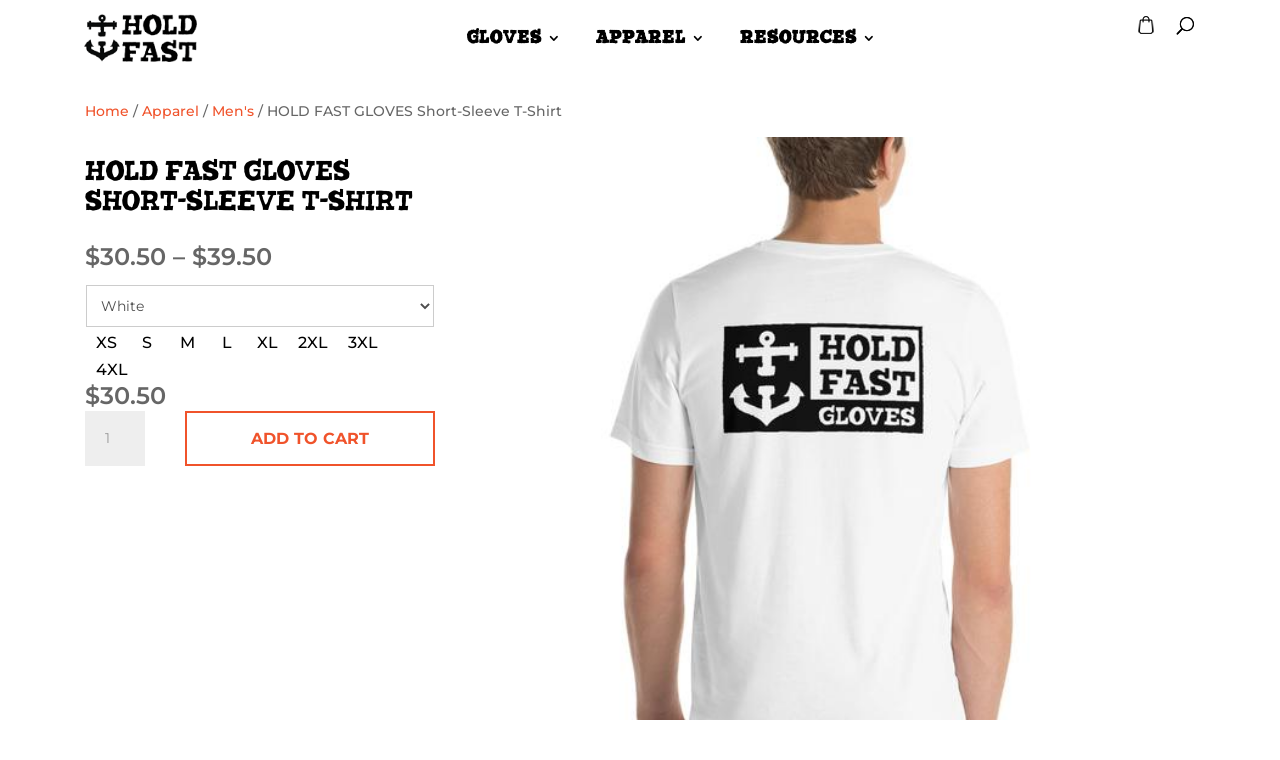

--- FILE ---
content_type: text/css
request_url: https://holdfastgloves.com/wp-content/themes/divi-child/style.css?ver=4.14.2
body_size: 5301
content:
/*
Theme Name: Divi Child
Theme URI: http://www.elegantthemes.com/gallery/divi/
Version: 2.7.4
Description: Smart. Flexible. Beautiful. Divi is the most powerful theme in our collection.
Author: Elegant Themes
Author URI: http://www.elegantthemes.com
Tags: responsive-layout, one-column, two-columns, three-columns, four-columns, left-sidebar, right-sidebar, custom-background, custom-colors, featured-images, full-width-template, post-formats, rtl-language-support, theme-options, threaded-comments, translation-ready
License: GNU General Public License v2
License URI: http://www.gnu.org/licenses/gpl-2.0.html
Template: Divi
*/


/*Global*/
h1, h2, h3, h4, h5, h6 {
	line-height: normal;
	font-family: 'wantedoregular';
}
.et_pb_text ol, .et_pb_text ul {
	padding-left: 20px;
}
a {
	color: #f0532b;
}

/*Fonts*/
@font-face {
    font-family: 'wantedoregular';
    src: url('fonts/wantedo-webfont.woff2') format('woff2'),
         url('fonts/wantedo-webfont.woff') format('woff');
    font-weight: normal;
    font-style: normal;
}

/*Sticky Sidebar*/
.sticky-sidebar {
	z-index: -1 !important;
	background-color: #ffffff;
    will-change: min-height;
}
.is-sticky .sticky-sidebar .product_title {
	margin-top: 10px;
}

.sidebar__inner{
    transform: translate(0, 0); /* For browsers don't support translate3d. */
    transform: translate3d(0, 0, 0);
    will-change: position, transform;
}

/*Header*/
#main-header {
	box-shadow: none;
}
#top-menu .menu-item {
	font-size: 10px;
}
#top-menu > .menu-item > a {
	font-size: 18px;
	letter-spacing: 1px;
	text-transform: uppercase;	
}
#top-menu li {
	padding-right: 30px;
}
#top-menu li a {
	font-family: 'wantedoregular';
}
#et_search_icon {
	cursor: pointer;
}
#et-top-navigation .et-cart-info {
	cursor: pointer;
	margin-top: -4px;
	margin-left: -40px;
}
#main-header .container {
/*	width: 80%!important;
    max-width: 1080px!important;*/
    position: relative!important;
/*    padding-left: 0;
    padding-right: 0;*/
}
#logo {
	margin-left: -5px;
}
#top-menu > li.current-menu-item > a {
	border-bottom: 3px solid #000;
}
#top-menu li li {
	padding: 0;
	display: block;
}
#top-menu li li a {
	width: 100%;
	color: #fff;
	font-size: 16px;
	font-weight: 500;
	padding-top: 10px;
	padding-bottom: 10px;
}
#top-menu li li.current-menu-item > a {
	color: #f0532b!important;
}
.et-fixed-header #top-menu li li.current-menu-item > a {
	color: #f0532b!important;
}
.et-fixed-header #top-menu ul.sub-menu,
#top-menu ul.sub-menu {
	border-color: #000;
	background-color: #000;
}
.et-fixed-header #top-menu li li > a {
	color: #fff!important;
}
.et_fixed_nav #main-header,
.et_fixed_nav #top-header {
	position: fixed;
}
.mobile_menu_bar:before {
	color: #000;
}
.et_mobile_menu {
	padding: 0;
	height: calc(100vh - 80px);
	overflow-y: scroll;
	border-top: 3px solid #000;
}
.et_mobile_menu li li {
	padding-left: 0;
}
#main-header .et_mobile_menu .menu-item-has-children { position: relative; }
#main-header .et_mobile_menu .menu-item-has-children span.trigger {
	text-align: center;
	font-weight: normal;
	font-variant: normal;
	text-transform: none;
	-webkit-font-smoothing: antialiased;
	font-weight: bold;
	position: absolute; 
	font-size: 18px;	
	top: 0;
	right: 0;
	z-index: 1;
	cursor: pointer;
	padding: 10px;
}
#main-header .et_mobile_menu .menu-item-has-children span.trigger:before {
	font-family: 'ETmodules';	
	content: '\4c';
}
#main-header .et_mobile_menu li ul, .et_pb_fullwidth_menu .et_mobile_menu li ul {
	display: none;
}
#main-header .et_mobile_menu .menu-item-has-children.visible span.trigger:before { content: '\4d'; }
/*#main-header .et_mobile_menu ul.sub-menu { display: none !important; visibility: hidden !important;  transition: all 1.5s ease-in-out;}
#main-header .et_mobile_menu .visible > ul.sub-menu { display: block !important; visibility: visible !important; }*/


/*Home*/
#main-slider .et_pb_slide_description {
	padding: 25% 0;
}

/*Divi Overrides*/
.blurb-overlay {
	padding: 60px 0;
	position: relative;
}
.blurb-overlay:before {
    top: 0;
    right: 0;
    width: 0;
    content: "";
    height: 100%;
    position: absolute;
    background: transparent;
}
.blurb-overlay:not(:hover):before {
	webkit-transition: width ease 0.4s,background ease 0.6s;
    -ms-transition: width ease 0.4s,background ease 0.6s;
    transition: width ease 0.4s,background ease 0.6s;
}
.blurb-overlay:hover:before {
	-webkit-transition: width ease 0.4s;
    -ms-transition: width ease 0.4s;
    transition: width ease 0.4s;
    width: 100%;
    left: 0;
}
.overlay-dark:hover:before {
	background-color: rgba(0,0,0,0.5);
}
.blurb-overlay .et_pb_blurb_container {
	z-index: 2;
	position: relative;
}
.gradient-overlay-top:before {    
    left: 0;    
    top: 130px;
    width: 100%;
    height: 25%;
    content: '';    
    position: absolute;
    background: rgb(0,0,0);
    background: linear-gradient(0deg, transparent, rgba(0,0,0,1) 100%);
}
.zoom-bg-hover {
	background-size: 100%!important;
	transition: all 1s ease-in-out;
}
.zoom-bg-hover:before {
	top: 0;
    left: 0;
    width: 100%;
    content: "";
    height: 100%;
    position: absolute;
    background: transparent;
    transition: all 1s ease-in-out;
}
.zoom-bg-hover:hover {
	-webkit-background-size: 110%!important;
	background-size: 110%!important;
	transition: all 1s ease-in-out;
}

.zoom-bg-hover-hor {
	background-size: auto 100%!important;
	transition: all 1s ease-in-out;
}
.zoom-bg-hover-hor:hover {
	-webkit-background-size: auto 110%!important;
	background-size: auto 110%!important;
	transition: all 1s ease-in-out;
}
.et_pb_gutters3 .et_pb_column_1_3,
.et_pb_gutters3.et_pb_row .et_pb_column_1_3 {
	width: 31.667%;
}
.et_pb_gutters3 .et_pb_column,
.et_pb_gutters3.et_pb_row .et_pb_column {
	margin-right: 2.5%;
}
.page-header-slider .et_pb_button_wrapper {
	display: none;
}


/*Product List*/
.woocommerce ul.products li.product .woocommerce-loop-product__title {
	font-size: 18px;
	border-top: 3px solid #333;
}
.et_overlay:before {
	color: #333;
}
.woocommerce ul.products li.product .et_shop_image {
	overflow: hidden;
}
.woocommerce ul.products li.product a img {
	transition: transform .5s ease;
}
.woocommerce ul.products li.product .et_shop_image:hover .et_overlay {
	display: none;
}
.woocommerce ul.products li.product:hover a img {
	transform: scale(1.1);
}


/*Product Category*/
.product-cat-blurb .et_pb_blurb_content {
	max-width: none;
}
.product-cat-blurb.et_pb_blurb_position_left .et_pb_main_blurb_image {
	width: 100%;
	display: block;	
	margin-bottom: 0;
}
.product-cat-blurb.et_pb_blurb_position_left .et_pb_blurb_container {
	display: block;
	padding: 30px;
	vertical-align: middle;
}
.product-cat-blurb.et_pb_blurb_position_left .et_pb_module_header {
	font-size: 28px;
	margin-bottom: 10px;
}


/*Sidebar*/
h4.widgettitle {
    /*font-weight: 600;*/
    font-size: 1.75rem;
    margin-bottom: 15px;
	/*font-family: 'Montserrat',Helvetica,Arial,Lucida,sans-serif;*/
}
.et_pb_widget_area ul {
    font-size: 16px;
}
.et_pb_widget ul li {
	margin-bottom: .75em;
}
.et_pb_bg_layout_light .et_pb_widget li.current-menu-item a {
	color: #333;
}
.et_pb_widget_area_left {
	border: none;
}


/*Footer*/
#instagram {
	position: relative;
}
#instagram .widgettitle {
	display: none;
}
#instagram:after {
	top: 50%;
	z-index: 1;
	width: 100%;
	bottom: 0%;
	content: '';
	position: absolute;
	background-color: #000;
}
#instagram .container {
	z-index: 2;
}
#instagram .col-md-12 {
	padding-left: 30px;
	padding-right: 30px;
}
#instagram .insta-photo {
	width: 20%;
	float: left;
	overflow: hidden;
	margin-bottom: 0;
	position: relative;
}
#instagram .insta-photo .icon {
	top: 0;
	left: 0;
	bottom: 0;
	z-index: 1;
	width: 100%;
	position: absolute;
	background-color: rgba(0,0,0,0.5);
}
#instagram .insta-photo img {
	float: left;
	transition: transform 1s ease;
}
#instagram .insta-photo:hover img {
	transform: scale(1.25);
}
#instagram .insta-photo:first-child .icon:before {
	font-size: 16px;
}
#instagram .insta-photo .icon:before {
	top: 50%;
	left: 50%;
	z-index: 2;
	color: #fff;
	font-size: 16px;
	margin-top: -8px;
	margin-left: -8px;
	position: absolute;
}
#instagram .insta-photo:first-child .icon:before {
	font-size: 30px;
	margin-top: -15px;
}
#instagram .insta-photo .icon:before {
	text-shadow: 0 0;
    font-family: ETmodules!important;
    font-weight: 400;
    font-style: normal;
    font-variant: normal;
    -webkit-font-smoothing: antialiased;
    -moz-osx-font-smoothing: grayscale;
    line-height: 1;
    text-transform: none;
    speak: none;
}
#instagram .insta-photo:first-child {
	width: 40%;
}
.single-product #main-footer {
	margin-top: 3rem;
}
.single-product .product_meta {
	display: none;
}
#respond input#submit,
.woocommerce-page #respond input#submit {
	border-color: #f0532b;
}
.woocommerce #payment #place_order, .woocommerce-page #payment #place_order {
	color: #f0532b;
	border-color: #f0532b;
}
#main-footer,
#footer-bottom {
	background-color: #000;
}
#main-footer a,
#main-footer h3,
#main-footer #et-boc h3 {
	color: #fff;
}
#main-footer h3 {
	margin-bottom: 15px;
}
#main-footer .menu li {
	line-height: 32px;
}
#main-footer .menu a {	
	font-weight: bold;
	letter-spacing: 1px;
	text-transform: uppercase;
}
#footer-bottom {
	padding: 0;
}
#footer-bottom p {
	padding: 0;
}
#footer-bottom a {
	color: #666;
	font-weight: bold;
}
#footer-bottom .et-social-icons li {
	margin-left: 0;
	margin-right: 20px;
}
#main-footer .et_pb_section {
	padding: 0;
	background-color: transparent;
}
.newsletter {
	position: relative;
}
.newsletter .field {
	width: 100%;
	border: none;
	padding: 15px;
	font-size: 14px;
	background-color: #1a1a1a;
}
.newsletter .submit {
	top: 0;
	right: 0;
	color: #666;
	border: none;
	cursor: pointer;
	padding: 0 15px;
	font-weight: 700;
	line-height: 46px;
	position: absolute;
	text-transform: uppercase;
	background-color: transparent;
}
.newsletter .submit:hover {
	color: #fff;
}
#main-footer .tnp-subscription {
	margin: 0;
	text-align: left;
}
#main-footer .tnp-subscription label {
	font-size: 13px;
	padding-left: 0;
	padding-right: 0;
	font-weight: normal;
}
.et-db #main-footer #et-boc .et_pb_section {
	padding: 0;
	background-color: transparent;
}
#main-footer .tnp-subscription input[type=text] {
	color: #fff;
	background-color: #444444;
}
#main-footer .tnp-subscription input.tnp-submit {
	padding: 15px;
	cursor: pointer;
    font-size: 14px;    
    font-weight: 500;
    text-transform: uppercase;
}
.entry-content .hf-social-icons {
	padding: 0;
	list-style: none;
	text-align: center;
}
.hf-social-icons li {
	float: left;
	width: 33.33%;
	padding: .5rem;
}
.hf-social-icons a {
	display: block;
	padding: 1rem .5rem;
	font-size: 2.25rem;
	border: 2px solid;
}
.hf-social-icons p {
	padding-bottom: 0;
}
.hf-social-icons span {
	display: block;
	font-size: 14px;
}


/*Contact Form 7*/
.entry-content .wpcf7 {
	max-width: 600px;
}
.entry-content .wpcf7 p {
	margin-bottom: 1em;
}
.entry-content .wpcf7 label {
	font-size: 16px;
}
.entry-content .wpcf7 .wpcf7-form-control {
	width: 100%;
    padding: .75rem;
    font-size: 16px;
    border: 2px solid;
	margin-top: .5rem;
}
.entry-content .wpcf7 .wpcf7-form-control.wpcf7-submit {
    padding: 1rem;
    font-size: 18px;
    cursor: pointer;
    font-weight: bold;
    border: 3px solid;
    background-color: transparent;
}

/*WooCommerce*/
.woocommerce #content div.product div.images,
.woocommerce div.product div.images,
.woocommerce-page #content div.product div.images,
.woocommerce-page div.product div.images {
	width: 100%;
	float: none;
}
.single-product .price,
.single-product .variations_form,
.single-product table.variations,
.single-product .woocommerce-product-details__short-description {
	margin-bottom: 1rem;
}
.single-product .price {
	font-size: 24px;
    font-weight: 600;
    margin-top: 1rem;
    /*margin-bottom: 2rem;*/
}
.single-product .variations_form .label {
	display: none;
	vertical-align: top;
}
.single-product .variations_form .value {
	/*padding-bottom: 10px;*/
}
.single-product .variations_form .label label {	
    display: block;
    padding-top: 9px;
}
.single-product .variations_form select {
	width: 100%;
	padding: 10px;
	font-size: 14px;
	margin-right: 5px;
}
.single-product .woocommerce-product-details__short-description p {
	text-align: justify;
}
.single-product .woocommerce-variation-add-to-cart {
	display: -webkit-flex;
	display: -moz-flex;
	display: -ms-flex;
	display: -o-flex;
	display: flex;
	flex-wrap: wrap;
}
.single_variation_wrap p.viewcart {
	flex-grow: 1;
	margin-top: 10px;
}
.single-product table.variations {
	width: 100%;
	margin-bottom: 0;
}
.single-product .product_meta > span {
	display: block;
}
.woocommerce div.product div.images .woocommerce-product-gallery__trigger {
	z-index: 2;
}
.rtwpvs .rtwpvs-terms-wrapper {
	/*justify-content: center;*/
}
.rtwpvs .rtwpvs-terms-wrapper .rtwpvs-term img,
.rtwpvs .rtwpvs-terms-wrapper .rtwpvs-term:not(.rtwpvs-radio-term).rtwpvs-color-term .rtwpvs-term-span-color {
	border-radius: 100%;
}
.rtwpvs.rtwpvs-squared .rtwpvs-terms-wrapper .rtwpvs-term,
.rtwpvs .rtwpvs-terms-wrapper .rtwpvs-term:not(.rtwpvs-radio-term).rtwpvs-button-term {
	box-shadow: none;
	border-radius: 30px!important;
}
.rtwpvs .rtwpvs-terms-wrapper .rtwpvs-term:not(.rtwpvs-radio-term).selected,
.rtwpvs .rtwpvs-terms-wrapper .rtwpvs-term:not(.rtwpvs-radio-term).selected:hover {
	box-shadow: none;
	background-color: #000;
}
.rtwpvs .rtwpvs-terms-wrapper .rtwpvs-term:not(.rtwpvs-radio-term).selected.rtwpvs-button-term span {
	color: #fff;
}
.rtwpvs .rtwpvs-terms-wrapper .rtwpvs-term:not(.rtwpvs-radio-term).selected.rtwpvs-button-term span:hover {
	color: #000;
}
.et-db.single-product #et-boc .et_pb_row {
	width: 100% !important;
}
.woocommerce div.product div.images.woocommerce-product-gallery {
	margin-bottom: 0;
}
.woocommerce div.product div.images .flex-control-thumbs {
	margin-top: 10px;
}
.woocommerce div.product div.images .flex-control-thumbs li {
	margin-bottom: 0;
	margin-right: 10px;	
}
.woocommerce #respond input#submit,
.woocommerce-page #respond input#submit {
	font-size: 16px;
	color: #f0532b!important;
	border-color: #f0532b!important;
	background-color: transparent!important;
}
.woocommerce .single-product button.button,
.woocommerce .single-product button.button.alt,
.woocommerce-page .single-product button.button,
.woocommerce-page .single-product button.button.alt {
	color: #f0532b!important;
    font-size: 16px;
	border-radius: 0;
	font-weight: 700;
	border-color: #f0532b!important;
	text-transform: uppercase;
}
.woocommerce-page button.button.alt:hover,
.woocommerce-page button.button:hover,
.woocommerce-page #respond input#submit:hover {
	color: #fff!important;
	background-color: #f0532b;
}
.woocommerce .single-product button.button {
	flex-grow: 1;
}
.woocommerce .single-product button.button.alt.disabled {
	color: #000;
	background-color: transparent;
}
.woocommerce .single-product button.button.alt.disabled:hover {
	background-color: #f0532b;
}
.product-content ul {
	margin-left: 5px;
    line-height: 26px;
    padding: 0 0 23px 1em;
    list-style-type: disc;
}
.woocommerce #reviews #comments h2,
.woocommerce-page #reviews #comments h2 {
	margin-bottom: 0;
}
.mobile-add-to-cart p.price,
.mobile-add-to-cart .product_title {
	display: none;
}
.mobile-add-to-cart.single-attr p.price {
	display: block;
	margin-bottom: 10px;
}
.mobile-add-to-cart .reset_variations {
	display: none;
}
.mobile-add-to-cart .variations_form {
	margin-bottom: 0;
}
.mobile-add-to-cart .variations_form .variations tr {
	vertical-align: top;
}
.mobile-add-to-cart .variations_form select {
	display: block!important;
}
.mobile-add-to-cart .variations_form select#pa_size {
	margin-right: 10px;
}
.mobile-add-to-cart .variations_form .rtwpvs-terms-wrapper {
	display: none !important;
}
.mobile-add-to-cart .variations_form tr:first-child .value {
	padding-right: 10px;
}
.mobile-add-to-cart.single-attr .variations_form tr:first-child .value {
	padding-right: 0;
}
.mobile-add-to-cart .variations_form .value {
	width: 100%;
	display: block;
}
.mobile-add-to-cart .single_variation_wrap {
	align-items: center;
}
.mobile-add-to-cart .single_variation_wrap .woocommerce-variation {
	padding-right: 10px;
}
.mobile-add-to-cart .single_variation_wrap,
.mobile-add-to-cart .woocommerce-variation-add-to-cart {
	display: flex;
}
.mobile-add-to-cart .woocommerce-variation-add-to-cart {
	width: 100%;
}
.mobile-add-to-cart .woocommerce-variation-add-to-cart .quantity {
	width: 60px;
	padding-right: 10px;
}
.mobile-add-to-cart .quantity .qty {
	width: 100%;
}
.woocommerce-page .mobile-add-to-cart .quantity input.qty {
	height: 43px;
}
.sticky-mobile {
	width: 100%;
	padding-bottom: 15px;
	background-color: transparent;
}
.mobile-add-to-cart {
	z-index: 10;
	padding: 0;
	margin: 0 15px;
	display: block;
	position: relative;
}
.sidebar-desktop {
	/*display: none;*/
}
.product-sidebar {
	z-index: -1 !important;
}

/*Related Products*/
.product .related h2 {
	font-size: 18px !important;
}

/*Checkout Page*/
.woocommerce .col2-set .col-1,
.woocommerce-page .col2-set .col-1,
.woocommerce .col2-set .col-2,
.woocommerce-page .col2-set .col-2 {
	width: 49%;
	flex: none;
	max-width: none;
	padding-left: 0;
	padding-right: 0;
}
#order_review_heading {
	margin-top: 30px;
}
.woocommerce form .form-row input.input-text,
.woocommerce form .form-row textarea {
	border-radius: 0;
}
.woocommerce ul.cart_list li img,
.woocommerce ul.product_list_widget li img {
	float: left;
	margin-right: 10px;
}
.woocommerce-checkout .woocommerce-info .social-login-text {
	display: none;
}
.woocommerce ul.cart_list li img,
.woocommerce ul.product_list_widget li img {
	float: left;
	margin-left: 0;
	margin-right: 10px;
}
.woocommerce div.product div.images.woocommerce-product-gallery--without-images {
	display: none;
}
.woocommerce a.button.wc-forward {
	color: #ffffff!important;
	border-color: #ffffff !important;
	background-color: #f0532b!important;
	font-size: 20px !important;
}
.woocommerce a.button.wc-forward:hover {
	color: #f0532b!important;
	border-color: #f0532b !important;
	background-color: #ffffff!important;
}
.woocommerce-Message .woocommerce-Button {
	color: #f0532b ;
	border-color: #f0532b;
	background-color: #ffffff ;
}



/*Blog*/
.single-post .post-meta,
.single-post .entry-title {
	text-align: center;
}
.single-post .entry-title {
	font-size: 2.5rem;
	margin-top: 45px;
}
.single-post .post-meta {
	color: #868e96;
	margin-bottom: 45px;
}
.single-post .post-meta a {
	color: #868e96!important;
	font-weight: 600;
}
.single-post .entry-content ol,
.single-post .entry-content ul {
	margin-left: 5px;
}
.single-post .single-thumb {
	text-align: center;
}
.et_pb_blog_grid .et_pb_post {
	border: none;
}
.et_pb_blog_grid .et_pb_post .et_pb_image_container {
	margin: 0;
	margin-bottom: 15px;
}
.single-post #main-content .container.content-bottom {
	padding-top: 0;
}

/*MEDIA QUERIES*/

/*Small devices (landscape phones, 576px and up)*/
@media (min-width: 576px) {
		.sticky-sidebar {
		z-index: -1 !important;
		background-color: #ffffff !important;
		position: static !important;
	}
	.product-sidebar {
		z-index: 999 !important;
	}
}

/*Medium devices (tablets, 768px and below)*/
@media (max-width: 767px) {
	#main-footer .row {
		text-align: center;
	}
	.sticky-sidebar {
		margin-bottom: 300px;
		z-index: 999 !important;
		background-color: #ffffff !important;
		
	}
	.product-sidebar {
		z-index: 999 !important;
	}
}

/*Medium devices (tablets, 768px and up)*/
@media (min-width: 768px) {
	#footer-bottom .et-social-icons {
		float: left;
	}
	.newsletter {
		margin-right: 90px;
	}
	/*Upsell*/
	.woocommerce .up-sells ul.products li.product, .up-sells .woocommerce-page ul.products li.product {
		margin-bottom: 0;
	}

}

/*Large devices (desktops, 992px down)*/
@media (max-width: 980px) {	
	#et-top-navigation .et-cart-info {
		margin-top: 5px;
	}
	.mobile-add-to-cart table.variations {
		display: -webkit-flex;
		display: -moz-flex;
		display: -ms-flex;
		display: -o-flex;
		display: flex;
		margin-bottom: 0;
	}
	.mobile-add-to-cart table.variations tbody {
		width: 100%;
		display: flex;
	}
	.mobile-add-to-cart table.variations tr {
		flex-grow: 1;
	}
}

/*Large devices (desktops, 992px and up)*/
@media (min-width: 981px) {
	.hf-social-icons li {
		width: 16.66%;
	}
	#et-top-navigation {
		padding-right: 80px;
	}
	.et_pb_gutters3 .hf-row .et_pb_column_1_2 {
		width: 49%;
	}
	.et_pb_gutters3 .hf-row .et_pb_column_1_3 {
		width: 32%;
	}
	.et_pb_gutters3 .hf-row .et_pb_column {
		margin-right: 2%;
	}
	#et-top-navigation {
		float: none;
		position: relative;
	}
	#et_top_search {
		right: 0;
		top: 33px;
		position: absolute;
	}
	.et_fixed_nav #et_top_search {
		top: 17px;
	}
	#top-menu, .fullwidth-menu, nav#top-menu-nav, nav.fullwidth-menu-nav {
		float: none;
		text-align: center;
	}
	.et_header_style_left .logo_container {
		z-index: 2;
		width: auto;
	}
	.zoom-bg-hover {
		background-size: auto 101%!important;
	}
	.zoom-bg-hover:hover {
		-webkit-background-size: auto 110%!important;
		background-size: auto 110%!important;
	}
	.zoom-bg-hover-hor {
		background-size: 100% auto!important;
	}
	.zoom-bg-hover-hor:hover {
		-webkit-background-size: 110% auto!important;
		background-size: 110%	 auto!important;
	}
	.product-cat-blurb .et_pb_blurb_content {
		display: -webkit-flex;
		display: -moz-flex;
		display: -ms-flex;
		display: -o-flex;
		display: flex;
	}
	.product-cat-blurb.et_pb_blurb_position_left .et_pb_main_blurb_image {
		flex: 1;
		width: auto;
		display: block;
		position: relative;
	}
	.product-cat-blurb.et_pb_blurb_position_left .et_pb_main_blurb_image img {
	    width: auto;
	    height: 100%;
	    max-width: none;
	    margin-left: -25%;
	}
	.product-cat-blurb.product-cat-blurb-header.et_pb_blurb_position_left .et_pb_main_blurb_image img {
		margin-left: 0;
	}
	.product-cat-blurb.et_pb_blurb_position_left .et_pb_image_wrap {
	    left: 0;
	    top: 0;
	    bottom: 0;
	    width: 100%;
	    overflow: hidden;
	    position: absolute;
	}
	.product-cat-blurb.et_pb_blurb_position_left .et_pb_blurb_container {
		flex: 1;
		display: block;
		padding: 60px 30px;
	}
	.mobile-add-to-cart {
		display: none;
	}
	.sidebar-desktop {
		display: block;
	}
	.mobile-add-to-cart .variations_form {
		display: -webkit-flex;
		display: -moz-flex;
		display: -ms-flex;
		display: -o-flex;
		display: flex;
	}
	.mobile-add-to-cart .variations_form .variations {
		flex-grow: 1;
		display: -webkit-flex;
		display: -moz-flex;
		display: -ms-flex;
		display: -o-flex;
		display: flex;
		width: auto;
		margin-top: 25px;
	}
	.mobile-add-to-cart .variations_form .single_variation_wrap{
		flex-grow: 1;
	}
}

/*Large devices (desktops, 782px and down)*/
@media (max-width: 782px) {
	.logged-in .is-sticky .sticky-sidebar .product_title {
		margin-top: 30px;	
	}
	.product-sidebar {
			z-index: 1;
		}
}
@media (max-width: 991px) {
	.product-sidebar .sharethis-inline-share-buttons,
	.product-sidebar .woocommerce-product-details__short-description {
		display: none;
	}
	.single-product .variations_form {
		margin-bottom: 0;
	}
}
@media (min-width: 992px) {
	.sticky-sidebar {
		background-color: #ffffff;
	}
}

/*Extra large devices (large desktops, 1200px and up)*/
@media (min-width: 1200px) {
	.single-post .container {
		/*max-width: 960px;*/
	}
}


--- FILE ---
content_type: application/javascript
request_url: https://holdfastgloves.com/wp-content/plugins/woocommerce-gateway-paypal-express-checkout/assets/js/wc-gateway-ppec-generate-cart.js?ver=2.1.3
body_size: 1500
content:
/* global wc_ppec_generate_cart_context */
;(function( $, window, document ) {
	'use strict';

	// This button state is only applicable to non-SPB click handler below.
	var button_enabled = true;
	$( '#woo_pp_ec_button_product' )
		.on( 'enable.legacy', function() {
			button_enabled = true;
		} )
		.on( 'disable.legacy', function() {
			button_enabled = false;
		} );

	$( '#woo_pp_ec_button_product' )
		.on( 'enable', function() {
			$( '#woo_pp_ec_button_product' )
				.css( {
					'cursor': '',
					'-webkit-filter': '', // Safari 6.0 - 9.0
					'filter': '',
				} )
				.off( 'mouseup' )
				.find( '> *' )
				.css( 'pointer-events', '' );
		} )
		.on( 'disable', function() {
			$( '#woo_pp_ec_button_product' )
				.css( {
					'cursor': 'not-allowed',
					'-webkit-filter': 'grayscale( 100% )', // Safari 6.0 - 9.0
					'filter': 'grayscale( 100% )',
				} )
				.on( 'mouseup', function( event ) {
					event.stopImmediatePropagation();
					form.find( ':submit' ).trigger( 'click' );
				} )
				.find( '> *' )
				.css( 'pointer-events', 'none' );
		} );

	// True if the product is simple or the user selected a valid variation. False on variable product without a valid variation selected
	var variation_valid = true;

	// True if all the fields of the product form are valid (such as required fields configured by Product Add-Ons). False otherwise
	var fields_valid = true;

	var form = $( 'form.cart' );

	var update_button = function() {
		$( '#woo_pp_ec_button_product' ).trigger( ( variation_valid && fields_valid ) ? 'enable' : 'disable' );
	};

	var validate_form = function() {
		// Check fields are valid and allow third parties to attach their own validation checks
		fields_valid = form.get( 0 ).checkValidity() && $( document ).triggerHandler( 'wc_ppec_validate_product_form', [ fields_valid, form ] ) !== false;

		update_button();
	};

	// It's a variations form, button availability should depend on its events
	if ( $( '.variations_form' ).length ) {
		variation_valid = false;

		$( '.variations_form' )
		.on( 'show_variation', function( event, form, purchasable ) {
			variation_valid = purchasable;
			update_button();
		} )
		.on( 'hide_variation', function() {
			variation_valid = false;
			update_button();
		} );
	}

	// Disable the button if there are invalid fields in the product page (like required fields from Product Addons)
	form.on( 'change', 'select, input, textarea', function() {
		// Hack: IE11 uses the previous field value for the checkValidity() check if it's called in the onChange handler
		setTimeout( validate_form, 0 );
	} );

	$( document ).ready(function() {
		validate_form();
	} );

	var generate_cart = function( callback ) {
		var data = {
			'nonce': wc_ppec_generate_cart_context.generate_cart_nonce,
			'attributes': {},
		};

		var field_pairs = form.serializeArray();

		for ( var i = 0; i < field_pairs.length; i++ ) {
			// Prevent the default WooCommerce PHP form handler from recognizing this as an "add to cart" call
			if ( 'add-to-cart' === field_pairs[ i ].name ) {
				field_pairs[ i ].name = 'ppec-add-to-cart';
			}

			// Save attributes as a separate prop in `data` object,
			// so that `attributes` can be used later on when adding a variable product to cart
			if ( -1 !== field_pairs[ i ].name.indexOf( 'attribute_' ) ) {
				data.attributes[ field_pairs[ i ].name ] = field_pairs[ i ].value;
				continue;
			}

			data[ field_pairs[ i ].name ] = field_pairs[ i ].value;
		}

		// If this is a simple product, the "Submit" button has the product ID as "value", we need to include it explicitly
		data[ 'ppec-add-to-cart' ] = $( '[name=add-to-cart]' ).val();

		$.ajax( {
			type:    'POST',
			data:    data,
			url:     wc_ppec_generate_cart_context.ajaxurl,
			success: callback,
		} );
	};

	window.wc_ppec_generate_cart = generate_cart;

	// Non-SPB mode click handler, namespaced as 'legacy' as it's replaced by `payment` callback of Button API.
	$( '#woo_pp_ec_button_product' ).on( 'click.legacy', function( event ) {
		event.preventDefault();

		if ( ! button_enabled ) {
			return;
		}

		$( '#woo_pp_ec_button_product' ).trigger( 'disable' );

		var href = $(this).attr( 'href' );

		generate_cart( function() {
			window.location.href = href;
		} );
	} );

})( jQuery, window, document );
